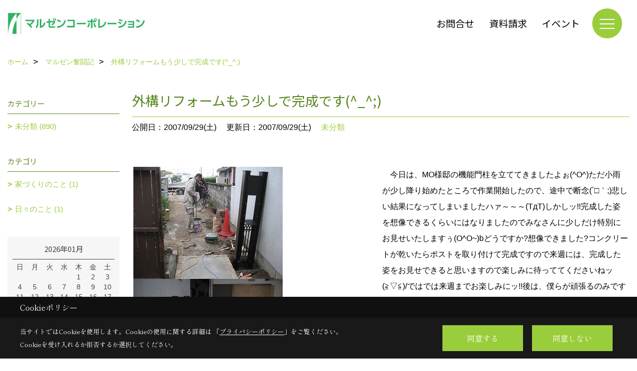

--- FILE ---
content_type: text/html; charset=UTF-8
request_url: https://www.maruzen-reform.com/co_diary/hf7729074709.html
body_size: 10008
content:
<!DOCTYPE html>
<html lang="ja">
<head prefix="og: http://ogp.me/ns# fb: http://ogp.me/ns/fb# article: http://ogp.me/ns/article#">
<script>if(self != top){window['ga-disable-G-HN02B6YTZ7'] = true;top.location=self.location;}</script>


<script>(function(w,d,s,l,i){w[l]=w[l]||[];w[l].push({'gtm.start':
new Date().getTime(),event:'gtm.js'});var f=d.getElementsByTagName(s)[0],
j=d.createElement(s),dl=l!='dataLayer'?'&l='+l:'';j.async=true;j.src=
'https://www.googletagmanager.com/gtm.js?id='+i+dl;f.parentNode.insertBefore(j,f);
})(window,document,'script','dataLayer','GTM-TZCQ976');</script>

<meta http-equiv="Content-Type" content="text/html; charset=utf-8">
<base href="https://www.maruzen-reform.com/">
<title>外構リフォームもう少しで完成です(^_^;) スタッフブログ 大阪狭山市・堺市のリフォーム マルゼンコーポレーション</title>

<meta name="viewport" content="width=device-width,initial-scale=1">
<meta http-equiv="X-UA-Compatible" content="IE=edge">
<meta http-equiv="Expires" content="14400">
<meta name="format-detection" content="telephone=no">
<meta name="keywords" content="外構リフォームもう少しで完成です(^_^;),スタッフブログ,大阪,大阪市,狭山市,堺市,リフォーム,マルゼン,マルゼンコーポレーション">
<meta name="description" content="外構リフォームもう少しで完成です(^_^;) スタッフブログ わたしたちは大阪狭山市のリフォーム会社、マルゼンコーポレーションです。コミュニケーションを大切にした「失敗しないリフォーム」をお約束いたします。">

<meta name="SKYPE_TOOLBAR" content="SKYPE_TOOLBAR_PARSER_COMPATIBLE">
<meta name="apple-mobile-web-app-title" content="有限会社　マルゼンコーポレーション">
<meta property="og:type" content="article" />
<meta property="og:url" content="https://www.maruzen-reform.com/co_diary/hf7729074709.html" />
<meta property="og:title" content="外構リフォームもう少しで完成です(^_^;) スタッフブログ 大阪狭山市・堺市のリフォーム マルゼンコーポレーション" />
<meta property="og:description" content="外構リフォームもう少しで完成です(^_^;) スタッフブログ わたしたちは大阪狭山市のリフォーム会社、マルゼンコーポレーションです。コミュニケーションを大切にした「失敗しないリフォーム」をお約束いたします。" />
<meta property="og:image" content="https://www.maruzen-reform.com/assets/img/amp-default.png" />
<meta property="og:site_name" content="大阪狭山市・堺市のリフォーム マルゼンコーポレーション公式HP" />
<meta property="og:locale" content="ja_JP" />
<meta name="twitter:card" content="summary" />



<link rel="canonical" href="https://www.maruzen-reform.com/co_diary/hf7729074709.html">



<link rel="stylesheet" href="css/base.css?v=202601300317">
<link rel="stylesheet" href="assets/templates/css/site_design.css?v=202601300317">

<link rel="stylesheet" href="assets/css/swiper.min.css">
<link rel="stylesheet" href="css/as_co.css?202601300317">

<link rel="preconnect" href="https://fonts.googleapis.com">
<link rel="preconnect" href="https://fonts.gstatic.com" crossorigin>
<link href="https://fonts.googleapis.com/css2?family=Noto+Sans+JP&family=Shippori+Mincho&display=swap" rel="stylesheet">

<link rel="icon" href="https://www.maruzen-reform.com/favicon.ico">
<link rel="apple-touch-icon" href="https://www.maruzen-reform.com/assets/img/apple-touch-icon.png">

<script src="assets/js/jquery-2.2.4.min.js"></script>
<script defer>document.addEventListener('DOMContentLoaded', function(){const imagesDom = document.querySelectorAll('.rte_area img, .lazy img');imagesDom.forEach(img => {if (img.closest('picture')) return;const width = img.getAttribute('width');const height = img.getAttribute('height');if (width && height) {img.style.aspectRatio = `${width} / ${height}`;}img.dataset.layzr = img.src;img.src = 'assets/img/blank.gif';});});</script>


<script type="application/ld+json">{"@context": "http://schema.org","@type": "Organization","name": "有限会社　マルゼンコーポレーション","url": "https://www.maruzen-reform.com/","logo": "https://www.maruzen-reform.com/./assets/article_image_save/nSS20250401112301.jpg","image": "","address": {"@type": "PostalAddress","postalCode": "589-0006","addressCountry": "JP","addressRegion": "大阪府","addressLocality": "大阪狭山市","streetAddress": "金剛2丁目11番7号"}}</script><script type="application/ld+json">{"@context": "http://schema.org","@type": "Article","headline": "外構リフォームもう少しで完成です(^_^;) スタッフブログ 大阪狭山市・堺市のリフォーム マルゼンコーポレーション","url": "https://www.maruzen-reform.com/co_diary/hf7729074709.html","description": "外構リフォームもう少しで完成です(^_^;) スタッフブログ わたしたちは大阪狭山市のリフォーム会社、マルゼンコーポレーションです。コミュニケーションを大切にした「失敗しないリフォーム」をお約束いたします。","datePublished": "2007-09-29","dateModified": "2007-09-29","author": {"@type": "Organization","name": "有限会社　マルゼンコーポレーション"}}</script>
</head>

<body id="page57" class="normal">
<noscript><iframe src="https://www.googletagmanager.com/ns.html?id=GTM-TZCQ976" height="0" width="0" style="display:none;visibility:hidden"></iframe></noscript>
<a id="top" name="top"></a>

<header id="mainHeader" class="wbg">
<section id="header">

<a href="https://www.maruzen-reform.com/" id="logo"><img src="./assets/article_image_save/nSS20250401112301.jpg" alt="マルゼンコーポレーション" width="400" height="90"></a>
<div id="headBtns">
<ul class="flx">
<li class="btn01"><a class="wf1" href="toiawase/index.html" id="header_menu01">お問合せ</a></li>
<li class="btn02"><a class="wf1" href="siryo/index.html" id="header_menu02">資料請求</a></li>
<li class="btn03"><a class="wf1" href="co_event.html" id="header_menu03">イベント</a></li>


</ul>
</div>
<div id="spbtn" class="spbtn bg"><div class="menu-button"><span class="tbn wbg"></span><span class="mbn wbg"></span><span class="bbn wbg"></span></div></div>
</section>

<nav id="navi">
<div class="inner">
<div class="navi">
<div id="gn1"><div class="bbc smn wf1">失敗しないリフォーム</div><ul><li><a class="bc wf1" id="menu失敗しないリフォームって？" href="co_navi/26de990660efd1e91d65d8820fdb6257-9.html">・失敗しないリフォームって？</a></li><li><a class="bc wf1" id="menuあなたの”声”を聞かせてください" href="co_navi/c/8/96/">・あなたの”声”を聞かせてください</a></li><li><a class="bc wf1" id="menuマルゼンと職人" href="co_navi/c2829ea76ab70fa999f9320fdb96b6e0-98.html">・マルゼンと職人</a></li><li><a class="bc wf1" id="menu私たちはお約束します" href="co_navi/203cf9260e7cb6960f90e8c0065f4e70-99.html">・私たちはお約束します</a></li></ul></div><div id="gn2"><div class="bbc smn wf1">リフォーム豆知識</div><ul><li><a class="bc wf1" id="menuキッチン" href="co_navi/124e024e6591dfc0649e384639e986eb-11.html">・キッチン</a></li><li><a class="bc wf1" id="menuトイレ" href="co_navi/4705d22456f38c7a88c53b5a16c1923f-100.html">・トイレ</a></li><li><a class="bc wf1" id="menu浴室" href="co_navi/f256087d4cc37ebd987d5a0ee7eb8684-101.html">・浴室</a></li><li><a class="bc wf1" id="menu内装" href="co_navi/b4615425ede15f0f4a8a7faa33fc28c3-102.html">・内装</a></li><li><a class="bc wf1" id="menu洗面室" href="co_navi/a68c512843926e178dd23e5565501082-103.html">・洗面室</a></li><li><a class="bc wf1" id="menu外装" href="co_navi/7f25b837f654f148b5eaa5c2bbe4c94c-104.html">・外装</a></li><li><a class="bc wf1" id="menu外構・エクステリア" href="co_navi/864dc91418908d6082357f97f914e5ba-105.html">・外構・エクステリア</a></li></ul></div><div id="gn3"><div class="bbc smn wf1">リフォームの流れ</div><ul><li><a class="bc wf1" id="menuリフォームの流れ" href="co_navi/2e5d17a5387093f703e24204524a9989-16.html">・リフォームの流れ</a></li></ul></div><div id="gn4"><div class="bbc smn wf1">リフォーム体験記</div><ul><li><a class="bc wf1" id="menuリフォーム体験記" href="co_visit.html">・リフォーム体験記</a></li></ul></div><div id="gn5"><div class="bbc smn wf1">よくある質問</div><ul><li><a class="bc wf1" id="menuよくある質問" href="co_navi/2f738b31b61fb81ff5a7facf4ab70284-21.html">・よくある質問</a></li></ul></div><div id="gn6"><div class="bbc smn wf1">マルゼン奮闘記</div><ul><li><a class="bc wf1" id="menuマルゼン奮闘記" href="co_diary.html">・マルゼン奮闘記</a></li></ul></div><div id="gn7"><div class="bbc smn wf1">会社紹介</div><ul><li><a class="bc wf1" id="menu会社概要・アクセス" href="co_navi/0c59f1ec251166c4ebf2247b556f2723-18.html">・会社概要・アクセス</a></li><li><a class="bc wf1" id="menuマルゼンの歩み" href="co_navi/c/17/117/">・マルゼンの歩み</a></li><li><a class="bc wf1" id="menuスタッフ紹介" href="co_navi/c/17/19/">・スタッフ紹介</a></li><li><a class="bc wf1" id="menuリンク集" href="co_navi/f747a2e8d0ed3392fbe5f2477f910ff7-115.html">・リンク集</a></li><li><a class="bc wf1" id="menuプライバシーポリシー" href="co_navi/f9d012d07c4ccce0bcfcac7fa92a2bd5-116.html">・プライバシーポリシー</a></li></ul></div>
</div>

<div class="infoBox">
<div class="btn">
<ul>
<li class="btn01"><a class="wf1 wbc bg"  href="toiawase/index.html" id="btn_menu01">お問合せ</a></li>
<li class="btn02"><a class="wf1 wbc sbg" href="siryo/index.html" id="btn_menu02">資料請求</a></li>
<li class="btn03"><a class="wf1 wbc bg" href="co_event/34210b6165836c29d9483f2c28865859.html" id="btn_menu03">お見積り依頼</a></li>
</ul>
</div>
<div class="tel wf1 fwb">tel.<a href="tel:072-365-5555" id="menu_tel">072-365-5555</a></div>
<div class="info">[営業時間]　9:00～17:00<br>[定休日]　日曜日・祝日（※お盆・GW・お正月）</div>
<aside class="snsBox">
<ul class="flx">
<li><a href="https://www.instagram.com/reform_maruzen/" target="_blank"><img src="./assets/article_image_save/JbP20250401095840r.png" alt="Instagram" width="30" height="30"></a></li></ul>
</aside>

</div>
</div>
</nav>

</header>


<main id="wrapper">
<article>


<section id="contents" class="clf">


<div id="breadCrumbs" class="clearfix">
<ul itemscope itemtype="http://schema.org/BreadcrumbList">
<li itemprop="itemListElement" itemscope itemtype="http://schema.org/ListItem"><a href="https://www.maruzen-reform.com/" itemprop="item"><span itemprop="name">ホーム</span></a><meta itemprop="position" content="1" /></li>
<li itemprop="itemListElement" itemscope itemtype="http://schema.org/ListItem"><a href="https://www.maruzen-reform.com/co_diary.html" itemprop="item"><span itemprop="name">マルゼン奮闘記</span></a><meta itemprop="position" content="2" /></li>
<li itemprop="itemListElement" itemscope itemtype="http://schema.org/ListItem"><a href="/co_diary/hf7729074709.html" itemprop="item">
<span itemprop="name">外構リフォームもう少しで完成です(^_^;)</span></a><meta itemprop="position" content="4" /></li>
</ul>
</div>


<div id="mainCont">

<div class="articlePager sp">
<ul>
<li class="prev"><a href="co_diary/cd2701075910.html">前の記事</a></li>
<li class="list"><a href="co_diary/c/106/107/">一覧</a></li>
<li class="next"><a href="co_diary/ej7128075709.html">次の記事</a></li>
</ul>
</div>


<div id="articleTitle" class="diary">
<h1 class="wf1 tbc bdb solid lbl">外構リフォームもう少しで完成です(^_^;)</h1>
<div class="info">
<span>公開日：2007/09/29(土)</span>
<span>更新日：2007/09/29(土)</span>
<a href="co_diary/c/106/107/">未分類</a></div>
</div>


<div class="rte_area">
<table width='100%' border='0' cellspacing='0' cellpadding='3'>
	<tr>
		<td valign='top'>
		<table width='100%' border='0' cellspacing='0' cellpadding='0'>
			<tr>
				<td><img src='as_maker/co_news/up_img/20070929182805a.jpg' align=''
					class='mgwid_08'></td>
			</tr>
			<tr>
				<td></td>
			</tr>
			<tr>
				<td><img src='as_maker/co_news/up_img/20070929182805b.jpg' align=''
					class='mgwid_08'></td>
			</tr>
		</table>
		</td>
		<td valign='top'>　今日は、MO様邸の機能門柱を立ててきましたよぉ(^O^)ただ小雨が少し降り始めたところで作業開始したので、途中で断念(´□｀;)悲しい結果になってしまいましたハァ～～～(TдT)しかしッ!!完成した姿を想像できるくらいにはなりましたのでみなさんに少しだけ特別にお見せいたしますぅ(O^O~)bどうですか?想像できました?コンクリートが乾いたらポストを取り付けて完成ですので来週には、完成した姿をお見せできると思いますので楽しみに待っててくださいねッ(≧▽≦)/ではでは来週までお楽しみにッ!!後は、僕らが頑張るのみです(O^O~)b応援よろしくですッ!!<br />
《From　松下》</td>
	</tr>
</table>


</div>

<div class="articlePager">
<ul>
<li class="prev"><a href="co_diary/cd2701075910.html">前の記事</a></li>
<li class="list"><a href="co_diary/c/106/107/">一覧</a></li>
<li class="next"><a href="co_diary/ej7128075709.html">次の記事</a></li>
</ul>
</div>


<aside id="article_list" class="bg4">
<h2 class="wf1 tbc">記事一覧</h2>
<ul>
<li class="wbg"><a href="co_diary/305951ef5323120c569b7355c2b75d51.html"><span class="date bc2">21/05/20</span><span class="pt">インスタ</span></a></li>
<li class="wbg"><a href="co_diary/0123c802019528b3e8846fffa49d1e23.html"><span class="date bc2">21/05/19</span><span class="pt">コロナ対策</span></a></li>
<li class="wbg"><a href="co_diary/ha8502120303.html"><span class="date bc2">11/12/29</span><span class="pt">本年も大変お世話になりましたm(_ _)m</span></a></li>
<li class="wbg"><a href="co_diary/dc7902123903.html"><span class="date bc2">11/12/26</span><span class="pt">戸建住宅2重サッシ取付リフォーム～住宅エコポイント～</span></a></li>
<li class="wbg"><a href="co_diary/ae9013113412.html"><span class="date bc2">11/12/01</span><span class="pt">ビルトイン食器洗い乾燥機取替リフォーム工事です(^O^)v</span></a></li>
<li class="wbg"><a href="co_diary/ff5412115612.html"><span class="date bc2">11/11/24</span><span class="pt">戸建住宅外壁塗装リフォーム工事完工です!!</span></a></li>
<li class="wbg"><a href="co_diary/ab6412111712.html"><span class="date bc2">11/11/15</span><span class="pt">戸建住宅外壁塗装リフォーム工事(途中経過　Vol.6)</span></a></li>
<li class="wbg"><a href="co_diary/ga7312110012.html"><span class="date bc2">11/11/14</span><span class="pt">戸建住宅外壁塗装リフォーム工事《途中経過　Vol.5》</span></a></li>
<li class="wbg"><a href="co_diary/fc7009113911.html"><span class="date bc2">11/11/08</span><span class="pt">戸建住宅外壁塗装リフォーム工事《途中経過　Vol.4》</span></a></li>
<li class="wbg"><a href="co_diary/cg8009110111.html"><span class="date bc2">11/11/07</span><span class="pt">店舗　クッションフロアー床リフォーム工事です(^O^)</span></a></li>
</ul>
</aside>

<form name="pager_form" method="GET" action=""><input type="hidden" name="current" value="1"/></form>
<div class="pager">
<p class="currentPage tac bc2">1ページ&nbsp;（全90ページ中）</p>
<ul>
<li class="first"><a ></a></li>
<li class="prev"><a ></a></li>
<li class="page"><a class="current wbc bg">1</a></li>
<li class="page"><a href="javascript:fnPagerMove('2')">2</a></li>
<li class="page"><a href="javascript:fnPagerMove('3')">3</a></li>
<li class="page"><a href="javascript:fnPagerMove('4')">4</a></li>
<li class="page"><a href="javascript:fnPagerMove('5')">5</a></li>
<li class="page"><a href="javascript:fnPagerMove('6')">6</a></li>
<li class="next"><a href="javascript:fnPagerMove('2');"></a></li>
<li class="last"><a href="javascript:fnPagerMove('90')"></a></li>
</ul>
</div>


</div>


<aside id="side_menu_diary">

<div id="dCatList">
<h2 class="wf1 tbc bdb solid bbl">カテゴリー</h2>
<ul class="cate_sub">
<li><a href="co_diary/c/106/107/">未分類 (890)</a></li></ul>
<h2 class="wf1 tbc bdb solid bbl">カテゴリ</h2>
<ul class="cate_sub">
<li><a href="co_diary/c/54/55/">家づくりのこと (1)</a></li><li><a href="co_diary/c/54/56/">日々のこと (1)</a></li></ul>
</div>


<div id="calendar" class="bg2">
<h2 class="wf1 bc2 tac bdb solid bbl">2026年01月</h2>
<table class="bc2">
<thead><tr><th>日</th><th>月</th><th>火</th><th>水</th><th>木</th><th>金</th><th>土</th></tr></thead>
<tbody>
<tr>
<td>&nbsp;</td>
<td>&nbsp;</td>
<td>&nbsp;</td>
<td>&nbsp;</td>
<td>1</td>
<td>2</td>
<td>3</td>
</tr>
<tr>
<td>4</td>
<td>5</td>
<td>6</td>
<td>7</td>
<td>8</td>
<td>9</td>
<td>10</td>
</tr>
<tr>
<td>11</td>
<td>12</td>
<td>13</td>
<td>14</td>
<td>15</td>
<td>16</td>
<td>17</td>
</tr>
<tr>
<td>18</td>
<td>19</td>
<td>20</td>
<td>21</td>
<td>22</td>
<td>23</td>
<td>24</td>
</tr>
<tr>
<td>25</td>
<td>26</td>
<td>27</td>
<td>28</td>
<td>29</td>
<td>30</td>
<td>31</td>
</tr>
</tbody>
</table>
<div class="clearfix np bdt solid bbl"><a class="prev" href="co_diary/calender/202512.html">前月</a><a class="next" href="co_diary/calender/202602.html">翌月</a></div>
</div>



<div id="archiveBox">
<h2 class="wf1 tbc bdb solid bbl">アーカイブ</h2>
<form name="archive" method="POST" action="">
<select name="number" id="number_select" onchange="document.location=form.number.options[form.number.selectedIndex].value;">
<option selected="selected">月別で見る</option>
<option value="co_diary/calender/202105.html"><a href="co_diary/calender/202105.html">2021年05月(2 件)</a></option>
<option value="co_diary/calender/201112.html"><a href="co_diary/calender/201112.html">2011年12月(3 件)</a></option>
<option value="co_diary/calender/201111.html"><a href="co_diary/calender/201111.html">2011年11月(6 件)</a></option>
<option value="co_diary/calender/201110.html"><a href="co_diary/calender/201110.html">2011年10月(3 件)</a></option>
<option value="co_diary/calender/201108.html"><a href="co_diary/calender/201108.html">2011年08月(7 件)</a></option>
<option value="co_diary/calender/201107.html"><a href="co_diary/calender/201107.html">2011年07月(8 件)</a></option>
<option value="co_diary/calender/201106.html"><a href="co_diary/calender/201106.html">2011年06月(14 件)</a></option>
<option value="co_diary/calender/201105.html"><a href="co_diary/calender/201105.html">2011年05月(18 件)</a></option>
<option value="co_diary/calender/201104.html"><a href="co_diary/calender/201104.html">2011年04月(2 件)</a></option>
<option value="co_diary/calender/201103.html"><a href="co_diary/calender/201103.html">2011年03月(8 件)</a></option>
<option value="co_diary/calender/201102.html"><a href="co_diary/calender/201102.html">2011年02月(1 件)</a></option>
<option value="co_diary/calender/201101.html"><a href="co_diary/calender/201101.html">2011年01月(2 件)</a></option>
<option value="co_diary/calender/201012.html"><a href="co_diary/calender/201012.html">2010年12月(4 件)</a></option>
<option value="co_diary/calender/201011.html"><a href="co_diary/calender/201011.html">2010年11月(2 件)</a></option>
<option value="co_diary/calender/201010.html"><a href="co_diary/calender/201010.html">2010年10月(8 件)</a></option>
<option value="co_diary/calender/201009.html"><a href="co_diary/calender/201009.html">2010年09月(2 件)</a></option>
<option value="co_diary/calender/201008.html"><a href="co_diary/calender/201008.html">2010年08月(3 件)</a></option>
<option value="co_diary/calender/201007.html"><a href="co_diary/calender/201007.html">2010年07月(1 件)</a></option>
<option value="co_diary/calender/201005.html"><a href="co_diary/calender/201005.html">2010年05月(2 件)</a></option>
<option value="co_diary/calender/201004.html"><a href="co_diary/calender/201004.html">2010年04月(1 件)</a></option>
<option value="co_diary/calender/201003.html"><a href="co_diary/calender/201003.html">2010年03月(8 件)</a></option>
<option value="co_diary/calender/201002.html"><a href="co_diary/calender/201002.html">2010年02月(12 件)</a></option>
<option value="co_diary/calender/201001.html"><a href="co_diary/calender/201001.html">2010年01月(4 件)</a></option>
<option value="co_diary/calender/200912.html"><a href="co_diary/calender/200912.html">2009年12月(8 件)</a></option>
<option value="co_diary/calender/200911.html"><a href="co_diary/calender/200911.html">2009年11月(21 件)</a></option>
<option value="co_diary/calender/200910.html"><a href="co_diary/calender/200910.html">2009年10月(20 件)</a></option>
<option value="co_diary/calender/200909.html"><a href="co_diary/calender/200909.html">2009年09月(29 件)</a></option>
<option value="co_diary/calender/200908.html"><a href="co_diary/calender/200908.html">2009年08月(27 件)</a></option>
<option value="co_diary/calender/200907.html"><a href="co_diary/calender/200907.html">2009年07月(15 件)</a></option>
<option value="co_diary/calender/200906.html"><a href="co_diary/calender/200906.html">2009年06月(14 件)</a></option>
<option value="co_diary/calender/200905.html"><a href="co_diary/calender/200905.html">2009年05月(19 件)</a></option>
<option value="co_diary/calender/200904.html"><a href="co_diary/calender/200904.html">2009年04月(11 件)</a></option>
<option value="co_diary/calender/200903.html"><a href="co_diary/calender/200903.html">2009年03月(18 件)</a></option>
<option value="co_diary/calender/200902.html"><a href="co_diary/calender/200902.html">2009年02月(19 件)</a></option>
<option value="co_diary/calender/200901.html"><a href="co_diary/calender/200901.html">2009年01月(7 件)</a></option>
<option value="co_diary/calender/200812.html"><a href="co_diary/calender/200812.html">2008年12月(17 件)</a></option>
<option value="co_diary/calender/200811.html"><a href="co_diary/calender/200811.html">2008年11月(26 件)</a></option>
<option value="co_diary/calender/200810.html"><a href="co_diary/calender/200810.html">2008年10月(14 件)</a></option>
<option value="co_diary/calender/200809.html"><a href="co_diary/calender/200809.html">2008年09月(28 件)</a></option>
<option value="co_diary/calender/200808.html"><a href="co_diary/calender/200808.html">2008年08月(21 件)</a></option>
<option value="co_diary/calender/200807.html"><a href="co_diary/calender/200807.html">2008年07月(18 件)</a></option>
<option value="co_diary/calender/200806.html"><a href="co_diary/calender/200806.html">2008年06月(21 件)</a></option>
<option value="co_diary/calender/200805.html"><a href="co_diary/calender/200805.html">2008年05月(18 件)</a></option>
<option value="co_diary/calender/200804.html"><a href="co_diary/calender/200804.html">2008年04月(23 件)</a></option>
<option value="co_diary/calender/200803.html"><a href="co_diary/calender/200803.html">2008年03月(23 件)</a></option>
<option value="co_diary/calender/200802.html"><a href="co_diary/calender/200802.html">2008年02月(22 件)</a></option>
<option value="co_diary/calender/200801.html"><a href="co_diary/calender/200801.html">2008年01月(11 件)</a></option>
<option value="co_diary/calender/200712.html"><a href="co_diary/calender/200712.html">2007年12月(23 件)</a></option>
<option value="co_diary/calender/200711.html"><a href="co_diary/calender/200711.html">2007年11月(22 件)</a></option>
<option value="co_diary/calender/200710.html"><a href="co_diary/calender/200710.html">2007年10月(23 件)</a></option>
<option value="co_diary/calender/200709.html"><a href="co_diary/calender/200709.html">2007年09月(28 件)</a></option>
<option value="co_diary/calender/200708.html"><a href="co_diary/calender/200708.html">2007年08月(19 件)</a></option>
<option value="co_diary/calender/200707.html"><a href="co_diary/calender/200707.html">2007年07月(27 件)</a></option>
<option value="co_diary/calender/200706.html"><a href="co_diary/calender/200706.html">2007年06月(30 件)</a></option>
<option value="co_diary/calender/200705.html"><a href="co_diary/calender/200705.html">2007年05月(26 件)</a></option>
<option value="co_diary/calender/200704.html"><a href="co_diary/calender/200704.html">2007年04月(28 件)</a></option>
<option value="co_diary/calender/200703.html"><a href="co_diary/calender/200703.html">2007年03月(31 件)</a></option>
<option value="co_diary/calender/200702.html"><a href="co_diary/calender/200702.html">2007年02月(28 件)</a></option>
<option value="co_diary/calender/200701.html"><a href="co_diary/calender/200701.html">2007年01月(34 件)</a></option>
<option value="co_diary/calender/200612.html"><a href="co_diary/calender/200612.html">2006年12月(2 件)</a></option>
</select>
</form>
</div>



<div id="spCat">
<form>
<select name="category" onchange="document.location=form.category.options[form.category.selectedIndex].value;">
<option selected="selected">カテゴリー</option>
<option value="co_diary/c/106/107/">未分類(890)</select>
</form>
<form>
<select name="category" onchange="document.location=form.category.options[form.category.selectedIndex].value;">
<option selected="selected">カテゴリ</option>
<option value="co_diary/c/54/55/">家づくりのこと(1)<option value="co_diary/c/54/56/">日々のこと(1)</select>
</form>
</div>
</aside>

</section>
</article>
</main>

<footer class="wbg">

<section id="companyInfo" class="inner">
<aside class="snsBox">
<ul class="flx">
<li><a href="https://www.instagram.com/reform_maruzen/" target="_blank"><img src="./assets/article_image_save/JbP20250401095840r.png" alt="Instagram" width="30" height="30"></a></li></ul>
</aside>


<p>
有限会社　マルゼンコーポレーション<br>
〒589-0006　<br class="sp">
大阪府大阪狭山市金剛2丁目11番7号　<br class="tb">
TEL：<a href="tel:072-365-5555" id="footer_tel1">072-365-5555</a>　<br class="sp">
FAX：072-365-2772<br>
＜営業時間＞9:00～17:00　<br class="sp">
＜定休日＞日曜日・祝日（※お盆・GW・お正月）
</p>















<div class="otherLink"><a href="sitemap.html" id="footer_sitemap" class="arrow">サイトマップ</a></div>

</section>
<section id="copyBox" class="sbg wbc"><div class="inner">Copyright (c) マルゼンコーポレーション. All Rights Reserved.<br><span class="separator"> | </span>Produced by <a class="wbc" href="https://www.goddess-c.com/" target="_blank">ゴデスクリエイト</a></div></section>
<section id="footer_link" class="wbg">
<div class="inner clf">
<div class="telInfo">
<div class="fd01">
<div class="telicon"><svg version="1.1" xmlns="http://www.w3.org/2000/svg" xmlns:xlink="http://www.w3.org/1999/xlink" x="0px" y="0px" width="30px" height="30px" viewBox="2.5 18.5 30 30" enable-background="new 2.5 18.5 30 30" xml:space="preserve"><path d="M18.918,34.674c-0.809,1.379-1.676,2.342-2.609,2.95c-0.875,0.534,0,0-1.572-0.935c-0.246-0.15-0.707-0.354-0.854-0.107l-2.305,3.928c-0.19,0.32-0.022,0.615,0.522,0.963c2.592,1.635,6.643-0.646,9.324-5.213c2.684-4.57,2.783-9.349,0.189-10.988c-0.547-0.347-0.881-0.36-1.066-0.043l-2.305,3.93c-0.146,0.242,0.24,0.578,0.48,0.738c1.524,1.021,1.58-0.037,1.524,1.021C20.156,32.057,19.727,33.296,18.918,34.674z"/></svg>
</div>
<span class="tlb wf1">072-365-5555</span>
</div>
<div class="fd02 bc2 wf1">受付／9:00～17:00　定休日／日曜日・祝日（※お盆・GW・お正月）</div>
</div>
<ul>
<li class="fe"><a class="wf1 wbc bg" href="co_event.html" id="footer_menu01">イベント</a></li>
<li class="fs"><a class="wf1 wbc bg" href="siryo/index.html" id="footer_menu02">資料請求</a></li>
<li class="fc"><a class="wf1 wbc bg" href="toiawase/index.html" id="footer_menu03">お問合せ</a></li>

<li id="f_tel"><a class="wf1 wbc bg" href="tel:072-365-5555" id="footer_tel_button">電話</a></li>
</ul>
</div>
</section>

</footer>





<div id="pageTop"><a href="#top" id="page_top"><?xml version="1.0" encoding="utf-8"?>
<!-- Generator: Adobe Illustrator 16.0.0, SVG Export Plug-In . SVG Version: 6.00 Build 0)  -->
<!DOCTYPE svg PUBLIC "-//W3C//DTD SVG 1.1//EN" "http://www.w3.org/Graphics/SVG/1.1/DTD/svg11.dtd">
<svg version="1.1" id="pagetop" xmlns="http://www.w3.org/2000/svg" xmlns:xlink="http://www.w3.org/1999/xlink" x="0px" y="0px" width="60px" height="60px" viewBox="0 0 60 60" enable-background="new 0 0 60 60" xml:space="preserve">
<circle id="bg" opacity="0.5" cx="30" cy="30" r="30"/>
<g id="arrow">
<rect x="18" y="21" fill="#FFFFFF" width="24" height="2"/>
<polyline fill="none" stroke="#FFFFFF" stroke-width="2" stroke-linecap="round" stroke-linejoin="round" stroke-miterlimit="10" points="41,38 30,27 19,38 "/>
</g>
</svg>
</a></div>
<aside id="ckb" class="wf2 wbg"><div class="ckb-header"><h3 class="wbc">Cookieポリシー</h3></div><div class="ckb-content"><div class="inner"><div class="cp-text wbc">当サイトではCookieを使用します。<br class="sp">Cookieの使用に関する詳細は 「<a class="wbc" href="co_navi/f9d012d07c4ccce0bcfcac7fa92a2bd5-116.html" target="_blank">プライバシーポリシー</a>」をご覧ください。<br>Cookieを受け入れるか拒否するか選択してください。</div><div class="cp-consent"><div class="cp-agree bg wbc">同意する</div><div class="cp-reject bg wbc">同意しない</div></div></div></div></aside>

<script src="assets/js/swiper-bundle.min.js"></script>

<script src="assets/js/layzr.min.js" defer></script>
<script src="assets/js/lightbox-2.6.min.js"></script>
<script src="assets/js/pager.js"></script>
<script async>
window.onload = function() {
var layzr = new Layzr({container: null,attr: 'data-layzr',retinaAttr: 'data-layzr-retina',bgAttr: 'data-layzr-bg',hiddenAttr: 'data-layzr-hidden',threshold: 0,callback: null});
$('link[rel="subresource"]').attr('rel', 'stylesheet');

}

$(function(){
var topBtn=$('#pageTop');
topBtn.hide();
if($('#footer_link').length){var fmn=$('#footer_link');fmn.hide();}
$(window).scroll(function(){if($(this).scrollTop()> 100){
topBtn.fadeIn();
if($('#footer_link').length){fmn.fadeIn();}
}else{
topBtn.fadeOut();
if($('#footer_link').length){fmn.fadeOut();}
};
});
topBtn.click(function(){$('body,html').animate({scrollTop: 0},1000);return false;});
var obj=$('#iframe');
obj.on('load',function(){var off=$('body').offset();$('body,html').animate({scrollTop: off.top,scrollLeft: off.left},0);});
});


$(".menu-button").click(function(){
var hdh = document.getElementById("header").offsetHeight;
$(this).toggleClass("active");
$("#navi").slideToggle("500");
$("#navi").css("top", hdh + "px");
$("#navi").css("max-height","calc(100svh - " + hdh + "px)");
});


$(function(){resizeWindow();});
window.addEventListener('resize', resizeWindow);

function resizeWindow(){
var hh = document.getElementById("mainHeader").offsetHeight;
var wrap = document.getElementById("wrapper");
var wide = document.getElementById("wide");

if(document.getElementById("mainBox") == null){wrap.style.paddingTop = hh + "px";}


}

$(window).on('load', function() {const headerHeight = $('header').outerHeight();const url = $(location).attr('href');if (url.indexOf("#") != -1) {const anchor = url.split("#"),targetId = anchor[anchor.length - 1];const target = $('#' + targetId);if (target.length) {const position = Math.floor(target.offset().top) - headerHeight;$("html, body").animate({ scrollTop: position }, 500);}}$('a[href*="#"]').on('click', function(event) {const href = $(this).attr('href');const anchor = href.split("#")[1];if (anchor) {const target = $('#' + anchor);if (target.length) {event.preventDefault();const position = Math.floor(target.offset().top) - headerHeight;$("html, body").animate({ scrollTop: position }, 500);}}});});

</script>

<script>
// トリガー取得
const scrollTrigger = document.querySelectorAll('.js-scroll-trigger');

// aimation呼び出し
if (scrollTrigger.length) {
    scrollAnimation(scrollTrigger);
}

// aimation関数
function scrollAnimation(trigger) {
    window.addEventListener('scroll', function () {
        for (var i = 0; i < trigger.length; i++) {
            let position = trigger[i].getBoundingClientRect().top,
                scroll = window.pageYOffset || document.documentElement.scrollTop,
                offset = position + scroll,
                windowHeight = window.innerHeight;

            if (scroll > offset - windowHeight + 200) {
                trigger[i].classList.add('started');
            }
        }
    });
}
</script>




<script async src="//www.instagram.com/embed.js"></script>

<script type="text/javascript">
const popup = document.getElementById('ckb');
const cookieAgree = document.querySelector('.cp-agree');
const cookieReject = document.querySelector('.cp-reject');
const rejectFlag = sessionStorage.getItem('Reject-Flag') === 'true'; // 明示的に文字列として比較
const cookieData = document.cookie;
let acceptFlag = false;

// Cookieデータを確認し、`robotama-cookie`があるかチェック
const cookieDataList = cookieData.split('; ');
for (const cookie of cookieDataList) {
  const [key, value] = cookie.split('=');
  if (key === 'robotama-cookie') {
    acceptFlag = true;
  }
}

// 拒否フラグも同意フラグもない場合のみバナーを表示
if (!rejectFlag && !acceptFlag) {
  PopupDisplay();
}

function PopupDisplay() {
  popup.style.display = 'block';
}

function PopupClose() {
  popup.style.display = 'none';
}

// 30日後の有効期限を設定
function SetCookie() {
  const expireDate = new Date();
  expireDate.setDate(expireDate.getDate() + 30); // 現在の日付に30日を加算
  document.cookie = `robotama-cookie=robotama-read; expires=${expireDate.toUTCString()}; path=/`;
}

// Cookie削除ロジック（ドメインごとに削除対応）
function DeleteAllCookie() {
  document.cookie.split(';').forEach((cookie) => {
    const [key] = cookie.split('=');
    document.cookie = `${key}=; max-age=0; path=/`;
  });
}

// 同意ボタンのクリックイベント
cookieAgree.addEventListener('click', () => {
  SetCookie();
  PopupClose();
});

// 拒否ボタンのクリックイベント
cookieReject.addEventListener('click', () => {
  sessionStorage.setItem('Reject-Flag', 'true'); // フラグを文字列で保存
  DeleteAllCookie();
  PopupClose();
});
</script>

</body>
</html>

--- FILE ---
content_type: text/css; charset=UTF-8
request_url: https://www.maruzen-reform.com/css/base.css?v=202601300317
body_size: 6322
content:
@charset "utf-8";
/* Reset */
/* Reset */html,body,div,span,applet,object,iframe,h1,h2,h3,h4,h5,h6,p,blockquote,pre,a,abbr,acronym,big,cite,code,del,dfn,img,ins,kbd,q,samp,small,sub,sup,tt,var,center,dl,dt,dd,ol,ul,li,b,i,s,strike,address,form,label{margin:0;padding:0;border:0;font-size:100%;font:inherit;vertical-align:baseline;min-height:0;max-height:999999px;}body{background:#fff;font-size:16px;line-height:2;-webkit-text-size-adjust:100%;}strong,em,u{margin:0;padding:0;border:0;font-size:100%;vertical-align:baseline;}table,caption,tbody,tfoot,thead,tr,th,td{font-size:100%;font:inherit;}table,caption,tbody,tfoot,thead{vertical-align:top;}h1,h2,h3,h4,h5,h6,ul,ol,li,dl,dt,dd,p{padding:0;margin:0;font-weight:500;font-size:1em;}ul{list-style-type:none;}li img{vertical-align:middle;}p{padding-bottom:1.2em;}textarea,table{font-size:1.0em;}img,a{border:0;outline:none;}a{text-decoration:none;}address{font-style:normal;display:inline;}


/* Fonts */
body{font-family : "Yu Gothic", "YuGothic", sans-serif;font-weight:500;}
.rte_area h2,.rte_area h3,.rte_area h4,.rte_area h5,.rte_area h6,
.wf1{font-family : "Noto Sans JP", sans-serif;}
.wf2{font-family : "Shippori Mincho", serif;}

/* Base */
element or parent element{width:100%;height:auto;min-height:1px;max-height:999999px;}@media all and (min-width:600px){a[href^="tel:"]{pointer-events:none;color:inherit;}}@meida all and (min-width:1000px){a{opacity:1;transition:0.3s ease-in-out;}}.clear{clear:both;}.clearfix:after,.clf:after{content:"";clear:both;display:block;}body > img{display:none;}hr.separator{width:100%;height:1px;padding:0;margin:0;background:#808080;border:none;}.plt{top:0;left:0;}.pct{top:0;left:50%;transform:translate(-50%,0);}.prt{top:0;right:0;}.plm{top:50%;left:0;transform:translate(0,-50%);}.pcm{top:50%;left:50%;transform:translate(-50%,-50%);}.prm{top:50%;right:0;transform:translate(0,-50%);}.plb{bottom:0;left:0;}.pcb{bottom:0;left:50%;transform:translate(-50%,0);}.prb{bottom:0;right:0;}.disp,.blk{display:block;}.dn{display:none;}.ibk{display:inline-block;}.inl{display:inline;}.flx{display:flex;display:-webkit-flex;}.wrap{flex-wrap:wrap;-webkit-flex-wrap;}.jca{justify-content:space-around;-webkit-justify-content:space-around;}.jcb{justify-content:space-between;-webkit-justify-content:space-between;}.jcc{justify-content:center;-webkit-justify-content:center;}.tac{text-align:center;}.tar{text-align:right;}.tal{text-align:left;}.ts{text-shadow: 0px 0px 8px #aaa;}.ls0{letter-spacing:0em;}.ls01{letter-spacing:0.1em;}.ls03{letter-spacing:0.3em;}.ls05{letter-spacing:0.5em;}.lh0{line-height:1em;}.lh05{line-height:1.5em;}.lh10{line-height:2em;}.sdw{text-shadow:0 0 5px rgba(0,0,0,1);}.sdw_w{text-shadow:0 0 5px rgba(255,255,255,1);}.fwb{font-weight:bold;}.wmv{writing-mode:vertical-rl;text-orientation: upright;}.cb{clear:both;}.solid,.sld{border-style:solid;}.dotted,.dot{border-style:dotted;}.dashed,.dsh{border-style:dashed;}.bda{border-width:1px 1px 1px 1px;}.bdl{border-width:0px 0px 0px 1px;}.bdr{border-width:0px 1px 0px 0px;}.bdt{border-width:1px 0px 0px 0px;}.bdb{border-width:0px 0px 1px 0px;}.pd0{padding:0;}.pd10{padding:10px;}.pd20{padding:20px;}.cent{margin:0 15px;}.bgf span {background-color:#fff;}.bgb span {background-color:#000;}.bgfh span{background-color:rgba(255,255,255,0.5);}.bgbh span{background-color:rgba(0,0,0,0.5);}.bgn span {background-color:none;}@media all and (min-width:1000px){.cent{max-width:1000px;margin:0 auto;}}.lbtn a:before,.pt:before,.pt2:before,a.txtLink:before,.txtLink a:before,a.linkBtn:before,.linkBtn a:before,a.arrow:before{content:">";display:inline;padding-right:5px;font-size:16px;font-family:monospace;font-weight:bold;vertical-align:baseline;line-height:16px;}.pt3:before{content:">";display:inline;padding-right:5px;font-size:16px;font-family:monospace;font-weight:bold;vertical-align:baseline;line-height:16px;}a.linkBtn,.linkBtn a{display:inline-block;margin:0 5px 10px 0;padding:8px 15px;}a.linkBtn:hover,.linkBtn a:hover{opacity:.8;}#bottomMenu li.hover a,#bottomMenu li a:hover,#side_menu li.hover a,#side_menu li a:hover,a.linkBtn,.linkBtn a,.wbc{color:#fff;}.wbg{background-color:#fff;}.wbl{border-color:#fff;}.dbc{color:#f0f1f1;}.dbg{background-color:#f0f1f1;}.dbl{border-color:#f0f1f1;}

/* Header */
#logo{display:block;width:260px;max-width:75%;padding:15px;}#logo img{display:block;width:100%;height:auto;mix-blend-mode:multiply;}@media all and (min-width:600px){#logo{width:280px;}}.spbtn .menu-button span{position:absolute;left:15px;right:15px;display:block;height:2px;transition:all 0.1s ease-in-out;}.spbtn .menu-button span.tbn{top:35%;}.spbtn .menu-button span.mbn{top:50%;}.spbtn .menu-button span.bbn{top:65%;}.spbtn .menu-button.active{background:none;}.spbtn .menu-button.active span.tbn{top:50%;transform:rotate(45deg);}.spbtn .menu-button.active span.mbn{display:none;}.spbtn .menu-button.active span.bbn{top:50%;transform:rotate(-45deg);}.spbtn .menu-button .touch-button{display:none!important;}#mainHeader{position:fixed;top:0;right:0;left:0;z-index:100;width:100%;min-height:90px;}#mainBox{padding-top:90px;}#headBtns{position:absolute;top:50%;right:100px;display:flex;width:calc(100% - 130px - 280px);min-height:40px;transform:translate(0,-50%);justify-content:flex-end;}#headBtns .icon{float:left;width:24px;height:24px;margin-right:6px;position:relative;}#headBtns .icon svg{position:absolute;top:50%;left:50%;transform:translate(-50%,-50%);fill:inherit;}#headBtns a{color:#000;}.spbtn{position:absolute;width:60px;height:60px;top:50%;right:30px;z-index:10000;border-radius:30px;transform:translate(0,-50%);}.spbtn .menu-button{position:absolute;top:0px;right:0;bottom:0;left:0;z-index:10000;width:100%;height:100%;cursor:pointer;}@media screen and (max-width:999px){#logo{padding:15px;}#headBtns,.spbtn{right:15px;}#headBtns .btn01,#headBtns .btn02,#headBtns .btn03,#headBtns .btn04,#headBtns .btn05{display:none;}}@media screen and (max-width:599px){#headBtns{border:none;background:transparent;}#headBtns .tel01,#headBtns .tel02{display:none;}}@media screen and (min-width:600px){#headBtns ul{display:flex;gap:1px;}#headBtns ul:has(.flexnav-show){display:none;}#headBtns li a{display:block;width:100%;height:100%;padding:10px 15px;font-size:1.1875em;line-height:20px;box-sizing:border-box;}}#navi{display:none;position:absolute;right:0;left:0;z-index:1000;width:100%;overflow:auto;}#navi .inner{display:flex;flex-wrap:wrap;width:100%;max-width:1440px;padding:30px;margin:0 auto;box-sizing:border-box;color:#333;}.navi{width:100%;display:flex;flex-wrap:wrap;overflow:auto;}.navi > div{min-width:100%;margin-bottom:40px;}.navi .smn{margin-bottom:10px;border-bottom:solid 1px #333;font-size:1.125em;font-weight:bold;}.navi ul{font-size:0.9375em;text-indent:0.5em;}.infoBox{width:100%;}.infoBox .btn li{min-width:100%;margin-bottom:20px;}.infoBox .btn li a{position:relative;display:block;padding:20px;border-radius:3px;box-sizing:border-box;font-size:1.5em;line-height:40px;}.infoBox .tel{font-size:2.0em;}#navi .snsBox{padding:30px 0 0;}#navi .snsBox ul{display:flex!important;gap:15px;}#navi .snsBox li{width:40px;}#navi .snsBox a{display:block;padding:0;margin:0;border:none;}#navi .snsBox img{display:block;width:100%;height:auto;}@media screen and (min-width:600px) and (max-width:999px){.infoBox .btn ul{display:flex;flex-wrap:wrap;width:100%;gap:2%;}.infoBox .btn li a{white-space:nowrap;}}@media screen and (max-width:599px){.navi div ul{display:flex;flex-wrap:wrap;}.navi div ul li{margin:0 20px 0 0;}}@media screen and (min-width:600px){.navi{gap:4%;}.navi > div{min-width:48%;margin-bottom:20px;}.navi .smn,.navi li a{white-space:nowrap;}.infoBox .btn li{min-width:48%;}}@media screen and (min-width:800px){.navi{gap:5%;}.navi > div{min-width:30%;}.infoBox .btn li{min-width:31%;}}@media screen and (min-width:1000px){#navi .inner{flex-wrap:nowrap;padding:15px;}.navi{width:65%;gap:4%;padding:15px;box-sizing:border-box;}.navi > div{min-width:48%;}.infoBox{width:35%;padding:15px;box-sizing:border-box;}.infoBox .btn li{width:100%;}.navi li .snsBox a{width:40px;height:40px;padding:0;margin:0;background:transparent;gap:20px;}}@media screen and (min-width:1200px){.navi{gap:5%;}.navi > div{min-width:30%;}.navi .smn{font-size:1.25em;}.infoBox .tel{font-size:2.5em;}.navi ul{font-size:1.0em;}}@media screen and (min-width:1440px){.navi{gap:3%;}.navi > div{min-width:22%;}}


.normal #contents{max-width:1280px;margin:0 auto;}
#wrapper{position:relative;}
#mainCont{width:100%;margin:0 auto 40px;}
@media all and (min-width:1000px){
#mainCont{float:right;width:calc(100% - 280px);width:-webkit-calc(100% - 280px);margin:0 15px 80px;}
}

h1#title{padding:20px 0;margin:0 15px;font-size:1.625em;}

@media screen and (min-width:1000px){
h1#title{font-size:1.75em;}
}

@media screen and (min-width:1300px){
h1#title{max-width:1280px;margin:0 auto;}
}



#side_menu,
#bottomMenu{margin:0 15px 60px;}
#bottomMenu h2{padding:5px 10px;font-size:1.0625em;}
#side_menu h2,
#side_menu_diary h2{padding-bottom:5px;font-size:0.9375em;}

#bottomMenu ul,
#side_menu ul,
#side_menu_diary ul{margin-bottom:30px;}

#bottomMenu li,
#side_menu li,
#side_menu_diary li{width:100%;}

#side_menu li a,
#bottomMenu li a{display:block;padding:10px;margin:2px 0;}

#side_menu_diary li a{display:block;padding:10px 0;font-size:0.9375em;}

@media screen and (min-width:600px){#bottomMenu li{width:50%;}}

@media screen and (min-width:1000px){
#bottomMenu{max-width:1280px;}
#side_menu{float:left;display:block;width:225px;margin:0 0 60px 15px;}
#side_menu_diary{float:left;display:block;width:225px;margin:38px 0 60px 15px;}
#side_menu_diary li a:before{content:">";display:inline;padding-right:5px;font-size:16px;font-family:monospace;font-weight:bold;vertical-align:baseline;line-height:16px;}
}

@media screen and (min-width:1300px){
#side_menu{width:240px;margin:0 auto 60px;}
#side_menu_diary{width:240px;margin:38px auto 60px;}
#bottomMenu{margin:0 auto 60px;}
}




#breadCrumbs{padding:15px;margin:0;}
#breadCrumbs li{display:inline-block;font-size:0.875em;}
#breadCrumbs li:not(:last-child):after{content:">";display:inline;padding:0 10px;font-size:16px;font-family:monospace;vertical-align:baseline;line-height:16px;}
#breadCrumbs br{display:none;}
@media all and (min-width:1300px){
#breadCrumbs{max-width:1280px;padding:15px 0;margin:0 auto;}
}

.rte_area:has(.js-scroll-trigger){overflow:hidden;}.rte_area.ws1{max-width:770px;margin:0 auto;}.rte_area.ws2{max-width:1000px;margin:0 auto;}.rte_area.ws3{width:100%;margin:0;}.rte_area.ws4{max-width:1280px;margin:0 auto;}.rte_area:after{content:"";display:block;clear:both;}.rte_area h2,.rte_area h3,.rte_area h4,.rte_area h5,.rte_area h6,.rte_area blockquote,.rte_area .frame,.rte_area ul,.rte_area ol,.rte_area pre{margin-bottom:20px;line-height:1.5;}.rte_area p{line-height:1.5;padding-bottom:15px;}.rte_area li{margin-bottom:10px;}.rte_area table{table-layout:fixed;width:100%;border-collapse:collapse;}.rte_area tbody,.rte_area tr,.rte_area th,.rte_area td{border-style:inherit;border-width:0;box-sizing:border-box;}.rte_area .col2 td{width:50%;}.rte_area .col3 td{width:calc(100% / 3);width:-webkit-calc(100% / 3);}.rte_area .col4 td{width:25%;}.rte_area strong{font-weight:700;}.rte_area pre{float:left;}.rte_area img{max-width:100%;height:auto;vertical-align:middle;}.rte_area .column td img,.rte_area img.retract{display:block;width:100%;height:auto;}.rte_area object,.rte_area iframe{max-width:100%;}.rte_area .imgleft{padding:4px;float:left;margin-right:15px;margin-bottom:15px;clear:both;}.rte_area .imgright{padding:4px;float:right;margin-left:15px;margin-bottom:15px;clear:both;}.rte_area .floatclear{clear:both;}.rte_area hr{width:100%;height:1px;border:none;margin-bottom:20px;}.rte_area h2{font-size:1.875em;}.rte_area h3{padding:8px 15px;font-size:1.5em;}.rte_area h4{font-size:1.5em;}.rte_area h5{font-size:1.375em;}.rte_area h6{font-size:1.25em;}.rte_area blockquote,.rte_area .frame{padding:20px;}.rte_area ul li{position:relative;padding-left:20px;line-height:20px;}.rte_area ul li:before{position:absolute;left:5px;top:6px;content:"";display:block;width:8px;height:8px;}.rte_area ol{padding-left:20px;}@media screen and (max-width:1299px){.rte_area.ws4{padding:0 15px;}}@media screen and (max-width:999px){.rte_area.ws2,.normal .rte_area{padding:0 15px;}.rte_area h2{font-size:1.5625em;}.rte_area h3,.rte_area h4{font-size:1.3125em;}.rte_area h5{font-size:1.25em;}.rte_area h6{font-size:1.125em;}}@media screen and (max-width:799px){.rte_area.ws1{padding:0 15px;}}@media screen and (max-width:599px){.rte_area pre{float:none;margin:0 0 10px;text-align:center;}.rte_area p{font-size:1.0em;}.rte_area img{float:none !important;margin:auto;display:block;}.rte_area table:not(.spt),.rte_area table:not(.spt) tbody,.rte_area table:not(.spt) tr,.rte_area table:not(.spt) th,.rte_area table:not(.spt) td{display:block;width:auto;box-sizing:border-box;}.rte_area .col2 td,.rte_area .col3 td,.rte_area .col4 td{width:100%;}.rte_area .imgleft,.rte_area .imgright{float:none;margin:0 auto;text-align:center;}}.rte_area .slide,.rte_area .slide2{max-width:100%;position:relative;overflow:hidden;margin:0 auto;}.rte_area .slide input,.rte_area .slide2 input{display:none;}.rte_area .slide .vw,.rte_area .slide2 .vw {display:block;position:relative;width:100%;padding:0 0 60%;margin-bottom:10px;overflow:hidden;}.rte_area .slide .vw div,.rte_area .slide2 .vw div {position:absolute;top:0;left:0;right:0;bottom:0;width:100%;transition:1.0s opacity ease-in-out;opacity:0;}.rte_area .slide .vw div img,.rte_area .slide2 .vw div img {position:relative;top:50%;left:50%;display:block;width:100%;height:auto;transform:translate(-50%,-50%);}.rte_area .slide .tmb,.rte_area .slide2 .tmb{display:flex;width:100%;flex-wrap:wrap;justify-content:space-between;}.rte_area .slide2 .tmb{flex-wrap:wrap;}.rte_area .slide .tmb label,.rte_area .slide2 .tmb label{height:0;background-size:cover;background-position:center center;background-repeat:no-repeat;cursor:pointer;}.rte_area .slide .tmb label{width:24%;padding-bottom:14.4%;}.rte_area .slide2 .tmb label{width:19%;padding-bottom:11.4%;margin-bottom:10px;}.rte_area .slide #sw01:checked ~ .vw .sw01,.rte_area .slide #sw02:checked ~ .vw .sw02,.rte_area .slide #sw03:checked ~ .vw .sw03,.rte_area .slide #sw04:checked ~ .vw .sw04,.rte_area .slide2 #sw11:checked ~ .vw .sw11,.rte_area .slide2 #sw12:checked ~ .vw .sw12,.rte_area .slide2 #sw13:checked ~ .vw .sw13,.rte_area .slide2 #sw14:checked ~ .vw .sw14,.rte_area .slide2 #sw15:checked ~ .vw .sw15,.rte_area .slide2 #sw16:checked ~ .vw .sw16,.rte_area .slide2 #sw17:checked ~ .vw .sw17,.rte_area .slide2 #sw18:checked ~ .vw .sw18,.rte_area .slide2 #sw19:checked ~ .vw .sw19,.rte_area .slide2 #sw20:checked ~ .vw .sw20 {opacity:1;}.rte_area .anime01,.rte_area .anime02,.rte_area .anime03,.rte_area .anime04,.rte_area .anime05{opacity:0;}.rte_area a.anime01,.rte_area a.anime02,.rte_area a.anime03,.rte_area a.anime04,.rte_area a.anime05{display:block;}.rte_area .anime01.started{animation-name:fadeIn;animation-duration:1.5s;animation-iteration-count:1;animation-fill-mode: forwards;}@keyframes fadeIn {0%   {opacity: 0;}100% {opacity: 1;}}.rte_area .anime02.started{animation-name:slideInLeft;animation-duration:1.5s;animation-iteration-count:1;animation-fill-mode: forwards;}@keyframes slideInLeft {0% {transform: translateX(180px);opacity: 0;}100% {transform: translateX(0);}40%,100% {opacity: 1;}}.rte_area .anime03.started{animation-name:slideInRight;animation-duration:1.5s;animation-iteration-count:1;animation-fill-mode: forwards;}@keyframes slideInRight {0% {transform: translateX(-180px);opacity: 0;}100% {transform: translateX(0);}40%,100% {opacity: 1;}}.rte_area .anime04.started{animation-name:slideInTop;animation-duration:1.5s;animation-iteration-count:1;animation-fill-mode: forwards;}@keyframes slideInTop {0% {transform: translateY(-180px);opacity: 0;}100% {transform: translateY(0);}40%,100% {opacity: 1;}}.rte_area .anime05.started{animation-name:slideInBottom;animation-duration:1.5s;animation-iteration-count:1;animation-fill-mode: forwards;}@keyframes slideInBottom {0% {transform: translateY(180px);opacity: 0;}100% {transform: translateY(0);}40%,100% {opacity: 1;}}.image-container {display:inline-block;overflow: hidden;}/* 画像のスタイル */.image-container img {transition: transform 0.3s ease-in-out; }.image-container:hover img {transform: scale(1.2);}.vrl {writing-mode: vertical-rl;text-orientation: upright;-webkit-text-orientation: upright;text-align: start;max-height: 100svh;}@media all and (max-width:999px){.rte_area .lrmn{margin-left:-15px;margin-right:-15px;}.rte_area .lrmn img.lrmn{margin:0!important;}.rte_area :not(.lrmn) img.lrmn{max-width:calc(100% + 30px);margin-left:-15px!important;margin-right:-15px!important;}}

footer{position:relative;min-width:320px;z-index:3;}#companyInfo{padding:20px 15px;font-size:0.9375em;overflow:hidden;}#companyInfo .otherLink{display:none;}@media all and (min-width:600px){#companyInfo br.sp{display:none;}}@media all and (min-width:1000px){#companyInfo br.tb{display:none;}#companyInfo .otherLink{float:left;display:block;}#companyInfo .otherLink a{display:inline-block;font-size:0.9375em;line-height:16px;}}@media all and (min-width:1300px){#companyInfo{max-width:1280px;margin:0 auto;padding:20px 0;}}#copyBox{padding:10px 15px 90px;}#copyBox .inner{font-size:0.8125em;}@media all and (max-width:599px){#copyBox .separator{display:none;}}@media all and (min-width:600px){#copyBox br{display:none;}}@media all and (min-width:1300px){#copyBox .inner{max-width:1280px;margin:0 auto;}}


footer .snsBox ul{flex-wrap:wrap;justify-content:center;}
footer .snsBox li{margin:0 0 10px 15px;}
footer .snsBox li:first-child{margin-left:0;}
footer .snsBox a{display:block;width:30px;height:30px;border-radius:17px;border:solid 2px #fff;transition:0.3s;}
footer .snsBox a:hover{opacity:0.7;background:#000;}
footer .snsBox img{display:block;width:100%;height:auto;}
@media all and (min-width:1000px){
footer .snsBox{float:right;}
footer .snsBox ul{max-width:900px;flex-wrap:wrap;justify-content:end;}
footer .snsBox a{display:block;width:40px;height:40px;border-radius:22px;}
}



#footer_link{position:fixed;z-index:80;right:0;bottom:0;left:0;padding:0;min-height:85px;box-sizing:border-box;}#footer_link .inner{position:relative;max-width:1280px;min-height:50px;margin:0 auto;}#footer_link .telInfo{display:none;}#footer_link ul{display:flex;display:-webkit-flex;width:100%;box-sizing:border-box;}#footer_link li{display:block;width:25%;box-sizing:border-box;border-left:solid 1px #fff;}#footer_link li:first-child{border:none;}#footer_link li a{display:block;line-height:20px;padding:40px 0 25px;text-align:center;text-decoration:none;}@media all and (max-width:599px){#footer_link li{flex:25%;}#footer_link li#f_toiawase:not(.spv){display:none;}#footer_link li#f_tel{display:block;}#footer_link li a{position:relative;font-size:0.8125em;}#footer_link li a:before{content:"";display:block;position:absolute;width:20px;height:20px;top:20px;left:50%;margin-left:-10px;background-repeat:no-repeat;background-position:center;}#footer_link li.fc a:before{background-image:url(../assets/img/fc.svg);}#footer_link li.fs a:before{background-image:url(../assets/img/fs.svg);}#footer_link li.fe a:before{background-image:url(../assets/img/fe.svg);}#footer_link li.fb a:before{background-image:url(../assets/img/fb.svg);}#footer_link li.fl a:before{background-image:url(../assets/img/fl.svg);}#footer_link li#f_tel a:before{background-image:url(../assets/img/ft.svg);}}@media all and (min-width:600px){#footer_link{padding:17px 10px 18px 10px;}#footer_link ul{justify-content:center;-webkit-justify-content:center;}#footer_link li a{padding:10px 0;margin:0 5px;height:auto;font-size:1.0625em;line-height:30px;}#footer_link li a:before,#footer_link li a:after{display:none;}#footer_link li#f_tel{display:none;}}@media all and (min-width:800px){#footer_link{padding:10px 15px;}#footer_link .inner{margin-top:10px;}#footer_link .telInfo{float:left;display:block;margin-top:10px;}#footer_link .telInfo .fd01 .telicon{display:block;float:left;width:30px;height:30px;}#footer_link .telInfo .fd01 span{padding-left:5px;font-size:1.6875em;line-height:30px;}#footer_link .telInfo .fd01 span:before{content:"";display:block;position:absolute;top:0;left:0;width:30px;height:30px;background-repeat:no-repeat;}#footer_link .telInfo .fd02{display:none;}#footer_link .telInfo .fd span:before{background-image:url(../assets/img/free.svg)}#footer_link .telInfo .tel span:before{background-image:url(../assets/img/tel.svg)}#footer_link ul{position:absolute;top:50%;right:15px;transform:translate(0,-50%);justify-content:flex-end;-webkit-justify-content:flex-end;width:530px;}}@media all and (min-width:1000px){#footer_link .inner{margin-top:0;}#footer_link .telInfo{margin:0;}#footer_link .telInfo .fd02{display:block;font-size:0.875em;white-space:nowrap;}#footer_link a:hover{opacity:0.7;}}@media all and (min-width:1300px){#footer_link{padding:10px 0;}}
@media all and (min-width:600px){#spMenu{display:none!important;}}@media all and (max-width:599px){#spMenu{position:fixed;right:0;bottom:30px;left:0;width:100%;transform:translate(0, 100%);transition:0.3s ease-in-out;z-index:4;}#spMenu.act{bottom:0;transform:translate(0, 0);}#ocb{position:absolute;right:0;top:0;width:30px;height:30px;}#ocb::before{content:">";position:absolute;top:0;right:0;bottom:0;left:0;display:block;width:100%;height:100%;color:#fff;line-height:30px;font-size:20px;font-weight:bold;font-family:monospace;text-align:center;cursor:pointer;}#spMenu #ocb::before{transform:rotate(-90deg);}#spMenu.act #ocb::before{transform:rotate(90deg);}#spMenu ul{padding-top:30px;}#spMenu li{position:relative;overflow:hidden;}#spMenu img{display:block;width:100%;height:auto;}#spMenu p{position:absolute;top:0;right:0;bottom:0;left:0;display:flex;width:100%;height:100%;text-indent:-9999em;}#spMenu p.lol01 a{width:100%;}#spMenu p.loa_l01_l02 a{width:50%;}#spMenu p.lob_l01_l02 a:last-child,#spMenu p.loc_l01_l02 a:first-child{width:calc(100% / 3 * 2);}#spMenu p.lob_l01_l02 a:first-child,#spMenu p.loc_l01_l02 a:last-child,#spMenu p.lol01_l02_l03 a{width:calc(100% / 3);}}
.popup{position:fixed;z-index:10;max-width:400px;}.popup a{display:block;}.popup img{display:block;width:100%;max-width:100%;height:auto;}.closeBtn{position:absolute;top:0;right:0;width:30px;height:30px;border:none;font-size:30px;text-align:center;line-height:30px;cursor:pointer;}.popup:has(.pos1){top:120px;left:0;}.popup:has(.pos2){top:120px;left:50%;transform:translate(-50%,0);}.popup:has(.pos3){top:120px;right:0;}.popup:has(.pos4){top:53%;left:0;transform:translate(0,-50%);}.popup:has(.pos5){top:53%;left:50%;transform:translate(-50%,-50%);}.popup:has(.pos6){top:53%;right:0;transform:translate(0,-50%);}.popup:has(.pos7){bottom:85px;left:0;}.popup:has(.pos8){bottom:85px;left:50%;transform:translate(-50%,0);}.popup:has(.pos9){bottom:85px;right:0;}
#pageTop{position:fixed;right:15px;bottom:100px;z-index:3;width:40px;height:40px;cursor:pointer;}#pageTop a,#pageTop svg{display:block;width:100%;height:100%;}@media all and (min-width:600px){#pageTop{bottom:100px;width:60px;height:60px;}}@media all and (min-width:1500px){#pageTop{bottom:15px;}}#notFound{padding:0 15px 20%;}@media all and (min-width:1000px){#notFound{padding:0 0 40%;}}@media print{#pageTop,header #headBtns,#navi,#side_menu,#as_side,.cateBox,.pgFoot,.sns,footer{display:none!important;}#mainCont{float:none;width:100%!important;}}body:after{content:url(../assets/img/lightbox/close.png) url(../assets/img/lightbox/loading.gif) url(../assets/img/lightbox/prev.png) url(../assets/img/lightbox/next.png);display:none;}.lightboxOverlay{position:absolute;top:0;left:0;z-index:9999;background-color:black;filter:progid:DXImageTransform.Microsoft.Alpha(Opacity=80);opacity:0.8;display:none;}.lightbox{position:absolute;left:0;width:100%;z-index:10000;text-align:center;line-height:0;font-weight:normal;}.lightbox .lb-image{display:block;height:auto;max-width:inherit;-webkit-border-radius:3px;border-radius:3px;}.lightbox a img{border:none;}.lb-outerContainer{position:relative;background-color:white;*zoom:1;width:250px;height:250px;margin:0 auto;-webkit-border-radius:4px;border-radius:4px;}.lb-outerContainer:after{content:"";display:table;clear:both;}.lb-container{padding:4px;}.lb-loader{position:absolute;top:43%;left:0%;height:25%;width:100%;text-align:center;line-height:0;}.lb-cancel{display:block;width:32px;height:32px;margin:0 auto;background:url(../assets/img/lightbox/loading.gif) no-repeat;}.lb-nav{position:absolute;top:0;left:0;height:100%;width:100%;z-index:10;}.lb-container > .nav{left:0;}.lb-nav a{outline:none;}.lb-prev, .lb-next{width:49%;height:100%;cursor:pointer;display:block;}.lb-prev{left:0;float:left;filter:progid:DXImageTransform.Microsoft.Alpha(Opacity=0);opacity:0;-webkit-transition:opacity 0.6s;transition:opacity 0.6s;}.lb-prev:hover{filter:progid:DXImageTransform.Microsoft.Alpha(Opacity=100);opacity:1;background:url(../assets/img/lightbox/prev.png) left 48% no-repeat;}.lb-next{right:0;float:right;filter:progid:DXImageTransform.Microsoft.Alpha(Opacity=0);opacity:0;-webkit-transition:opacity 0.6s;transition:opacity 0.6s;}.lb-next:hover{filter:progid:DXImageTransform.Microsoft.Alpha(Opacity=100);opacity:1;background:url(../assets/img/lightbox/next.png) right 48% no-repeat;}.lb-dataContainer{margin:0 auto;padding-top:5px;*zoom:1;width:100%;-webkit-border-bottom-left-radius:4px;border-bottom-left-radius:4px;-webkit-border-bottom-right-radius:4px;border-bottom-right-radius:4px;}.lb-dataContainer:after{content:"";display:table;clear:both;}.lb-data{padding:0 4px;color:#bbbbbb;}.lb-data .lb-details{width:85%;float:left;text-align:left;line-height:1.1em;}.lb-data .lb-caption{font-size:13px;font-weight:bold;line-height:1em;}.lb-data .lb-number{display:block;clear:left;padding-bottom:1em;font-size:12px;color:#999999;}.lb-data .lb-close{display:block;float:right;width:30px;height:30px;background:url(../assets/img/lightbox/close.png) top right no-repeat;text-align:right;outline:none;filter:progid:DXImageTransform.Microsoft.Alpha(Opacity=70);opacity:0.7;-webkit-transition:opacity 0.2s;transition:opacity 0.2s;}.lb-data .lb-close:hover{cursor:pointer;filter:progid:DXImageTransform.Microsoft.Alpha(Opacity=100);opacity:1;}

/* CookieBanner */#ckb{display:none;position:fixed;z-index:100;right:0;bottom:0;left:0;width:100%;}.ckb-header{padding:5px 15px;background:#101010;}.ckb-header h3{max-width:1200px;margin:0 auto;}.ckb-content{padding:15px;background:rgba(0,0,0,0.9);}.ckb-content .inner{display:flex;flex-direction:column;max-width:1200px;margin: 0 auto;}.cp-consent{display:grid;grid-template-columns:50% 50%;place-items: center;width:100%;max-width:420px;margin:10px auto 0;box-sizing:border-box;}.cp-text{font-size:10px;}.cp-text a{text-decoration:underline;}.cp-consent .cp-agree,.cp-consent .cp-reject{padding:10px 20px;width:90%;margi:0 5%;text-align:center;font-size:14px;box-sizing:border-box;}.cp-consent .cp-agree:hover,.cp-consent .cp-reject:hover{cursor:pointer;}@keyframes hide {from {opacity:1;}to {opacity:0;visibility:hidden;}}@media screen and (min-width:400px) {.cp-text{font-size:11px;}}@media screen and (min-width:600px) {.cp-text{font-size:13px;}.cp-consent .cp-agree,.cp-consent .cp-reject{font-size:16px;}}@media screen and (min-width:1000px) {.ckb-content .inner{display:flex;flex-direction:row;}.cp-text{width:70%;}.cp-text br.sp{display:none;}.cp-consent{width:30%;margin:0;}}